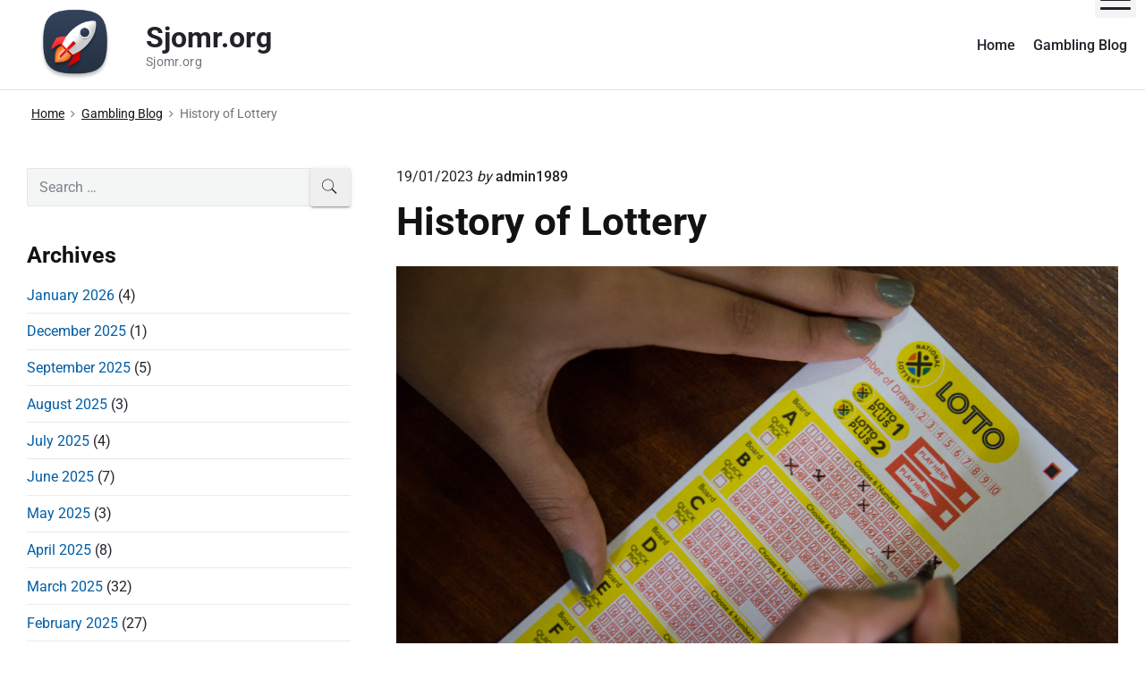

--- FILE ---
content_type: text/html; charset=utf-8
request_url: https://sjomr.org/history-of-lottery/
body_size: 17001
content:
<!DOCTYPE html>
<html lang="en-US" class="no-js" amp="" data-amp-auto-lightbox-disable transformed="self;v=1" i-amphtml-layout="" i-amphtml-no-boilerplate="">

<head><meta charset="UTF-8"><meta name="viewport" content="width=device-width"><link rel="preconnect" href="https://cdn.ampproject.org"><style amp-runtime="" i-amphtml-version="012512221826001">html{overflow-x:hidden!important}html.i-amphtml-fie{height:100%!important;width:100%!important}html:not([amp4ads]),html:not([amp4ads]) body{height:auto!important}html:not([amp4ads]) body{margin:0!important}body{-webkit-text-size-adjust:100%;-moz-text-size-adjust:100%;-ms-text-size-adjust:100%;text-size-adjust:100%}html.i-amphtml-singledoc.i-amphtml-embedded{-ms-touch-action:pan-y pinch-zoom;touch-action:pan-y pinch-zoom}html.i-amphtml-fie>body,html.i-amphtml-singledoc>body{overflow:visible!important}html.i-amphtml-fie:not(.i-amphtml-inabox)>body,html.i-amphtml-singledoc:not(.i-amphtml-inabox)>body{position:relative!important}html.i-amphtml-ios-embed-legacy>body{overflow-x:hidden!important;overflow-y:auto!important;position:absolute!important}html.i-amphtml-ios-embed{overflow-y:auto!important;position:static}#i-amphtml-wrapper{overflow-x:hidden!important;overflow-y:auto!important;position:absolute!important;top:0!important;left:0!important;right:0!important;bottom:0!important;margin:0!important;display:block!important}html.i-amphtml-ios-embed.i-amphtml-ios-overscroll,html.i-amphtml-ios-embed.i-amphtml-ios-overscroll>#i-amphtml-wrapper{-webkit-overflow-scrolling:touch!important}#i-amphtml-wrapper>body{position:relative!important;border-top:1px solid transparent!important}#i-amphtml-wrapper+body{visibility:visible}#i-amphtml-wrapper+body .i-amphtml-lightbox-element,#i-amphtml-wrapper+body[i-amphtml-lightbox]{visibility:hidden}#i-amphtml-wrapper+body[i-amphtml-lightbox] .i-amphtml-lightbox-element{visibility:visible}#i-amphtml-wrapper.i-amphtml-scroll-disabled,.i-amphtml-scroll-disabled{overflow-x:hidden!important;overflow-y:hidden!important}amp-instagram{padding:54px 0px 0px!important;background-color:#fff}amp-iframe iframe{box-sizing:border-box!important}[amp-access][amp-access-hide]{display:none}[subscriptions-dialog],body:not(.i-amphtml-subs-ready) [subscriptions-action],body:not(.i-amphtml-subs-ready) [subscriptions-section]{display:none!important}amp-experiment,amp-live-list>[update]{display:none}amp-list[resizable-children]>.i-amphtml-loading-container.amp-hidden{display:none!important}amp-list [fetch-error],amp-list[load-more] [load-more-button],amp-list[load-more] [load-more-end],amp-list[load-more] [load-more-failed],amp-list[load-more] [load-more-loading]{display:none}amp-list[diffable] div[role=list]{display:block}amp-story-page,amp-story[standalone]{min-height:1px!important;display:block!important;height:100%!important;margin:0!important;padding:0!important;overflow:hidden!important;width:100%!important}amp-story[standalone]{background-color:#000!important;position:relative!important}amp-story-page{background-color:#757575}amp-story .amp-active>div,amp-story .i-amphtml-loader-background{display:none!important}amp-story-page:not(:first-of-type):not([distance]):not([active]){transform:translateY(1000vh)!important}amp-autocomplete{position:relative!important;display:inline-block!important}amp-autocomplete>input,amp-autocomplete>textarea{padding:0.5rem;border:1px solid rgba(0,0,0,.33)}.i-amphtml-autocomplete-results,amp-autocomplete>input,amp-autocomplete>textarea{font-size:1rem;line-height:1.5rem}[amp-fx^=fly-in]{visibility:hidden}amp-script[nodom],amp-script[sandboxed]{position:fixed!important;top:0!important;width:1px!important;height:1px!important;overflow:hidden!important;visibility:hidden}
/*# sourceURL=/css/ampdoc.css*/[hidden]{display:none!important}.i-amphtml-element{display:inline-block}.i-amphtml-blurry-placeholder{transition:opacity 0.3s cubic-bezier(0.0,0.0,0.2,1)!important;pointer-events:none}[layout=nodisplay]:not(.i-amphtml-element){display:none!important}.i-amphtml-layout-fixed,[layout=fixed][width][height]:not(.i-amphtml-layout-fixed){display:inline-block;position:relative}.i-amphtml-layout-responsive,[layout=responsive][width][height]:not(.i-amphtml-layout-responsive),[width][height][heights]:not([layout]):not(.i-amphtml-layout-responsive),[width][height][sizes]:not(img):not([layout]):not(.i-amphtml-layout-responsive){display:block;position:relative}.i-amphtml-layout-intrinsic,[layout=intrinsic][width][height]:not(.i-amphtml-layout-intrinsic){display:inline-block;position:relative;max-width:100%}.i-amphtml-layout-intrinsic .i-amphtml-sizer{max-width:100%}.i-amphtml-intrinsic-sizer{max-width:100%;display:block!important}.i-amphtml-layout-container,.i-amphtml-layout-fixed-height,[layout=container],[layout=fixed-height][height]:not(.i-amphtml-layout-fixed-height){display:block;position:relative}.i-amphtml-layout-fill,.i-amphtml-layout-fill.i-amphtml-notbuilt,[layout=fill]:not(.i-amphtml-layout-fill),body noscript>*{display:block;overflow:hidden!important;position:absolute;top:0;left:0;bottom:0;right:0}body noscript>*{position:absolute!important;width:100%;height:100%;z-index:2}body noscript{display:inline!important}.i-amphtml-layout-flex-item,[layout=flex-item]:not(.i-amphtml-layout-flex-item){display:block;position:relative;-ms-flex:1 1 auto;flex:1 1 auto}.i-amphtml-layout-fluid{position:relative}.i-amphtml-layout-size-defined{overflow:hidden!important}.i-amphtml-layout-awaiting-size{position:absolute!important;top:auto!important;bottom:auto!important}i-amphtml-sizer{display:block!important}@supports (aspect-ratio:1/1){i-amphtml-sizer.i-amphtml-disable-ar{display:none!important}}.i-amphtml-blurry-placeholder,.i-amphtml-fill-content{display:block;height:0;max-height:100%;max-width:100%;min-height:100%;min-width:100%;width:0;margin:auto}.i-amphtml-layout-size-defined .i-amphtml-fill-content{position:absolute;top:0;left:0;bottom:0;right:0}.i-amphtml-replaced-content,.i-amphtml-screen-reader{padding:0!important;border:none!important}.i-amphtml-screen-reader{position:fixed!important;top:0px!important;left:0px!important;width:4px!important;height:4px!important;opacity:0!important;overflow:hidden!important;margin:0!important;display:block!important;visibility:visible!important}.i-amphtml-screen-reader~.i-amphtml-screen-reader{left:8px!important}.i-amphtml-screen-reader~.i-amphtml-screen-reader~.i-amphtml-screen-reader{left:12px!important}.i-amphtml-screen-reader~.i-amphtml-screen-reader~.i-amphtml-screen-reader~.i-amphtml-screen-reader{left:16px!important}.i-amphtml-unresolved{position:relative;overflow:hidden!important}.i-amphtml-select-disabled{-webkit-user-select:none!important;-ms-user-select:none!important;user-select:none!important}.i-amphtml-notbuilt,[layout]:not(.i-amphtml-element),[width][height][heights]:not([layout]):not(.i-amphtml-element),[width][height][sizes]:not(img):not([layout]):not(.i-amphtml-element){position:relative;overflow:hidden!important;color:transparent!important}.i-amphtml-notbuilt:not(.i-amphtml-layout-container)>*,[layout]:not([layout=container]):not(.i-amphtml-element)>*,[width][height][heights]:not([layout]):not(.i-amphtml-element)>*,[width][height][sizes]:not([layout]):not(.i-amphtml-element)>*{display:none}amp-img:not(.i-amphtml-element)[i-amphtml-ssr]>img.i-amphtml-fill-content{display:block}.i-amphtml-notbuilt:not(.i-amphtml-layout-container),[layout]:not([layout=container]):not(.i-amphtml-element),[width][height][heights]:not([layout]):not(.i-amphtml-element),[width][height][sizes]:not(img):not([layout]):not(.i-amphtml-element){color:transparent!important;line-height:0!important}.i-amphtml-ghost{visibility:hidden!important}.i-amphtml-element>[placeholder],[layout]:not(.i-amphtml-element)>[placeholder],[width][height][heights]:not([layout]):not(.i-amphtml-element)>[placeholder],[width][height][sizes]:not([layout]):not(.i-amphtml-element)>[placeholder]{display:block;line-height:normal}.i-amphtml-element>[placeholder].amp-hidden,.i-amphtml-element>[placeholder].hidden{visibility:hidden}.i-amphtml-element:not(.amp-notsupported)>[fallback],.i-amphtml-layout-container>[placeholder].amp-hidden,.i-amphtml-layout-container>[placeholder].hidden{display:none}.i-amphtml-layout-size-defined>[fallback],.i-amphtml-layout-size-defined>[placeholder]{position:absolute!important;top:0!important;left:0!important;right:0!important;bottom:0!important;z-index:1}amp-img[i-amphtml-ssr]:not(.i-amphtml-element)>[placeholder]{z-index:auto}.i-amphtml-notbuilt>[placeholder]{display:block!important}.i-amphtml-hidden-by-media-query{display:none!important}.i-amphtml-element-error{background:red!important;color:#fff!important;position:relative!important}.i-amphtml-element-error:before{content:attr(error-message)}i-amp-scroll-container,i-amphtml-scroll-container{position:absolute;top:0;left:0;right:0;bottom:0;display:block}i-amp-scroll-container.amp-active,i-amphtml-scroll-container.amp-active{overflow:auto;-webkit-overflow-scrolling:touch}.i-amphtml-loading-container{display:block!important;pointer-events:none;z-index:1}.i-amphtml-notbuilt>.i-amphtml-loading-container{display:block!important}.i-amphtml-loading-container.amp-hidden{visibility:hidden}.i-amphtml-element>[overflow]{cursor:pointer;position:relative;z-index:2;visibility:hidden;display:initial;line-height:normal}.i-amphtml-layout-size-defined>[overflow]{position:absolute}.i-amphtml-element>[overflow].amp-visible{visibility:visible}template{display:none!important}.amp-border-box,.amp-border-box *,.amp-border-box :after,.amp-border-box :before{box-sizing:border-box}amp-pixel{display:none!important}amp-analytics,amp-auto-ads,amp-story-auto-ads{position:fixed!important;top:0!important;width:1px!important;height:1px!important;overflow:hidden!important;visibility:hidden}amp-story{visibility:hidden!important}html.i-amphtml-fie>amp-analytics{position:initial!important}[visible-when-invalid]:not(.visible),form [submit-error],form [submit-success],form [submitting]{display:none}amp-accordion{display:block!important}@media (min-width:1px){:where(amp-accordion>section)>:first-child{margin:0;background-color:#efefef;padding-right:20px;border:1px solid #dfdfdf}:where(amp-accordion>section)>:last-child{margin:0}}amp-accordion>section{float:none!important}amp-accordion>section>*{float:none!important;display:block!important;overflow:hidden!important;position:relative!important}amp-accordion,amp-accordion>section{margin:0}amp-accordion:not(.i-amphtml-built)>section>:last-child{display:none!important}amp-accordion:not(.i-amphtml-built)>section[expanded]>:last-child{display:block!important}
/*# sourceURL=/css/ampshared.css*/</style><meta name="robots" content="index, follow, max-image-preview:large, max-snippet:-1, max-video-preview:-1"><meta name="generator" content="Themelia 1.3.1"><meta property="og:locale" content="en_US"><meta property="og:type" content="article"><meta property="og:title" content="History of Lottery - Sjomr.org"><meta property="og:description" content="Lottery is a type of gambling where players select and guess numbers in order to win prizes. Lotteries are legal in the U.S., Canada and other countries. However, the chances of winning are not as high as in other forms of gambling. Despite the popular perception that playing lottery is a safe and easy way…"><meta property="og:url" content="https://sjomr.org/history-of-lottery/"><meta property="og:site_name" content="Sjomr.org"><meta property="article:published_time" content="2023-01-19T15:42:12+00:00"><meta property="article:modified_time" content="2023-01-19T15:42:13+00:00"><meta property="og:image" content="https://i.imgur.com/R3UIL16.jpg"><meta name="author" content="admin1989"><meta name="twitter:card" content="summary_large_image"><meta name="twitter:label1" content="Written by"><meta name="twitter:data1" content="admin1989"><meta name="twitter:label2" content="Est. reading time"><meta name="twitter:data2" content="3 minutes"><meta name="generator" content="WordPress 6.1.9"><meta name="generator" content="AMP Plugin v2.5.3; mode=standard"><meta name="msapplication-TileImage" content="https://sjomr.org/wp-content/uploads/2022/04/rocket-icon.png"><link href="https://fonts.gstatic.com" crossorigin rel="preconnect"><link rel="preload" href="https://sjomr.org/wp-content/themes/themelia/fonts/ionicons.eot?v=3.0.0-alpha.3#iefix" as="font" crossorigin=""><link rel="preload" href="//fonts.gstatic.com/l/font?kit=KFOMCnqEu92Fr1ME7kSn66aGLdTylUAMQXC89YmC2DPNWubEbWmQ&amp;skey=a0a0114a1dcab3ac&amp;v=v50" as="font" crossorigin=""><link rel="preload" href="//fonts.gstatic.com/l/font?kit=KFOMCnqEu92Fr1ME7kSn66aGLdTylUAMQXC89YmC2DPNWub2bWmQ&amp;skey=a0a0114a1dcab3ac&amp;v=v50" as="font" crossorigin=""><link rel="preload" href="//fonts.gstatic.com/l/font?kit=KFOMCnqEu92Fr1ME7kSn66aGLdTylUAMQXC89YmC2DPNWuYjammQ&amp;skey=a0a0114a1dcab3ac&amp;v=v50" as="font" crossorigin=""><link rel="preload" href="https://sjomr.org/wp-includes/fonts/dashicons.eot?99ac726223c749443b642ce33df8b800#iefix" as="font" crossorigin=""><script async="" src="https://cdn.ampproject.org/v0.mjs" type="module" crossorigin="anonymous"></script><script async nomodule src="https://cdn.ampproject.org/v0.js" crossorigin="anonymous"></script><script src="https://cdn.ampproject.org/v0/amp-form-0.1.mjs" async="" custom-element="amp-form" type="module" crossorigin="anonymous"></script><script async nomodule src="https://cdn.ampproject.org/v0/amp-form-0.1.js" crossorigin="anonymous" custom-element="amp-form"></script><link rel="icon" href="https://sjomr.org/wp-content/uploads/2022/04/rocket-icon.png" sizes="32x32"><link rel="icon" href="https://sjomr.org/wp-content/uploads/2022/04/rocket-icon.png" sizes="192x192"><style amp-custom="">amp-img.amp-wp-enforced-sizes{object-fit:contain}amp-img img,amp-img noscript{image-rendering:inherit;object-fit:inherit;object-position:inherit}@font-face{font-family:"Ionicons";src:url("https://sjomr.org/wp-content/themes/themelia/fonts/ionicons.eot?v=3.0.0-alpha.3");src:url("https://sjomr.org/wp-content/themes/themelia/fonts/ionicons.eot?v=3.0.0-alpha.3#iefix") format("embedded-opentype"),url("https://sjomr.org/wp-content/themes/themelia/fonts/ionicons.woff2?v=3.0.0-alpha.3") format("woff2"),url("https://sjomr.org/wp-content/themes/themelia/fonts/ionicons.woff?v=3.0.0-alpha.3") format("woff"),url("https://sjomr.org/wp-content/themes/themelia/fonts/ionicons.ttf?v=3.0.0-alpha.3") format("truetype"),url("https://sjomr.org/wp-content/themes/themelia/fonts/ionicons.svg?v=3.0.0-alpha.3#Ionicons") format("svg");font-weight:normal;font-style:normal}.grid-container:before,.tablet-grid-33:before,.tablet-grid-66:before,.grid-30:before,.grid-70:before,.grid-100:before,.clearfix:before,.grid-container:after,.tablet-grid-33:after,.tablet-grid-66:after,.grid-30:after,.grid-70:after,.grid-100:after,.clearfix:after{content:".";display:block;overflow:hidden;visibility:hidden;font-size:0;line-height:0;width:0;height:0}.grid-container:after,.tablet-grid-33:after,.tablet-grid-66:after,.grid-30:after,.grid-70:after,.grid-100:after,.clearfix:after{clear:both}.grid-container{margin-left:auto;margin-right:auto;max-width:1340px;padding-left:10px;padding-right:10px}.tablet-grid-33,.tablet-grid-66,.grid-30,.grid-70,.grid-100{padding-left:10px;padding-right:10px}.grid-parent:not(#_#_#_#_#_#_#_){padding-left:0;padding-right:0}@media (min-width:900px) and (max-width:1300px){.tablet-push-33,.tablet-pull-66{position:relative}.tablet-grid-33{float:left;width:33.33333%}.tablet-push-33{left:33.33333%}.tablet-grid-66{float:left;width:66.66667%}.tablet-pull-66{left:-66.66667%}}@media (min-width:1300px){.grid-container{padding-left:15px;padding-right:15px}.tablet-grid-33,.tablet-grid-66,.grid-30,.grid-70,.grid-100{padding-left:15px;padding-right:15px}.push-30,.pull-70{position:relative}.grid-30{float:left;width:30%}.push-30{left:30%}.grid-70{float:left;width:70%}.pull-70{left:-70%}.grid-100{clear:both;width:100%}}*,::after,::before{box-sizing:border-box}::after,::before{text-decoration:inherit;vertical-align:inherit}html{cursor:default;line-height:1.5;-moz-tab-size:4;tab-size:4;-webkit-tap-highlight-color:transparent;-ms-text-size-adjust:100%;-webkit-text-size-adjust:100%;word-break:break-word}body{margin:0}h1{font-size:2em;margin:.67em 0}ul ul{margin:0}main{display:block}nav ul{list-style:none;padding:0}a{background-color:transparent}amp-img{vertical-align:middle}amp-img{border-style:none}table{border-collapse:collapse}button,input{margin:0}button{overflow:visible;text-transform:none}[type=button],[type=reset],[type=submit],button{-webkit-appearance:button}input{overflow:visible}[type=checkbox],[type=radio]{padding:0}[type=search]{-webkit-appearance:textfield;outline-offset:-2px}::-webkit-inner-spin-button,::-webkit-outer-spin-button{height:auto}::-webkit-input-placeholder{color:inherit;opacity:.54}::-webkit-search-decoration{-webkit-appearance:none}::-webkit-file-upload-button{-webkit-appearance:button;font:inherit}::-moz-focus-inner{border-style:none;padding:0}:-moz-focusring{outline:1px dotted ButtonText}:-moz-ui-invalid{box-shadow:none}a,button,input,label{-ms-touch-action:manipulation;touch-action:manipulation}[hidden]{display:none}[aria-controls]{cursor:pointer}[disabled]{cursor:not-allowed}[aria-hidden=false][hidden]{display:initial}[aria-hidden=false][hidden]:not(:focus){clip:rect(0,0,0,0);position:absolute}html{font-size:100%}div:focus,main:focus,nav:focus{outline:0}body{font-family:Roboto,Oxygen-Sans,-apple-system,BlinkMacSystemFont,"Segoe UI",Ubuntu,Cantarell,"Helvetica Neue",sans-serif;font-size:1em;font-weight:400;line-height:1.579;overflow-y:scroll;overflow-x:hidden}body,button,input{color:#22222a}a,a:visited{color:#005ea5;cursor:pointer}a:active,a:hover{color:#2e3191}h1,h2,h3{font-family:Roboto,Oxygen-Sans,-apple-system,BlinkMacSystemFont,"Segoe UI",Ubuntu,Cantarell,"Helvetica Neue",sans-serif;font-weight:700}.site-title-wrap{text-decoration:none}.site-title{color:#22222a;font-family:inherit;font-size:1.75em;font-weight:600;line-height:1.2;margin:0}.site-description{color:#6f767a;font-size:.824em;font-weight:400;line-height:1.2;letter-spacing:.025em;margin:0}p{margin:0 0 1.3em}h1{margin-top:0}h1,h2,h3{line-height:1.2;margin:.75em 0 1.5em}h1{font-size:1.602em}h2{font-size:1.424em}h3{font-size:1.266em}.small{font-size:.889em}.breadcrumbs{font-size:.79em}@media (min-width:600px) and (max-width:1199px){body{font-size:1.125em}.site-title{font-size:1.75em}.site-description{font-size:.824em}h1{font-size:2.074em}h2{font-size:1.728em}h3{font-size:1.44em}.small{font-size:.833em}.breadcrumbs{font-size:.75em}}@media (min-width:1200px) and (max-width:1799px){body{font-size:1.125em}.site-title{font-size:1.789em}.site-description{font-size:.789em}h1{font-size:2.441em}h2{font-size:1.953em}h3{font-size:1.563em}.small{font-size:.889em}.breadcrumbs{font-size:.75em}}@media (min-width:1800px){body{font-size:1.188em}.site-title{font-size:1.789em}.site-description{font-size:.789em}h1{font-size:3.157em}h2{font-size:2.369em}h3{font-size:1.777em}.small{font-size:.889em}.breadcrumbs{font-size:.833em}}.site-header{background-color:#fff;position:relative}.access-inner{position:relative;float:left;width:100%;display:-webkit-box;display:-ms-flexbox;display:flex;-webkit-box-orient:vertical;-webkit-box-direction:normal;-ms-flex-direction:column;flex-direction:column}.menu-primary{padding-top:0;width:100%}.access-inner:after{content:"";display:block;height:7px;width:100%;position:absolute;bottom:-7px;left:0;background-color:transparent;z-index:2}.site-header:after{content:"";height:1px;width:100%;position:relative;display:block;bottom:0;background-color:rgba(39,55,64,.14);z-index:1}.menu-primary-items>li>ul{text-transform:none}.site-header{position:relative;width:100%;z-index:50}.site-title-wrap{display:-webkit-box;display:-ms-flexbox;display:flex;-webkit-box-orient:horizontal;-webkit-box-direction:normal;-ms-flex-direction:row;flex-direction:row;margin-right:auto}.flex-center{display:-webkit-box;display:-ms-flexbox;display:flex;-webkit-box-pack:center;-ms-flex-pack:center;justify-content:center;-webkit-box-orient:vertical;-webkit-box-direction:normal;-ms-flex-direction:column;flex-direction:column}.titles-wrap{position:relative;display:inline-block;padding-top:15px;padding-bottom:15px}.header-inline-title-menu .site-title-wrap{padding-right:55px}.header-inline .branding-item-wrap{min-height:80px}.logo-image{display:inline-block;vertical-align:middle;max-height:80px;width:auto}.logo-wrap{margin-right:15px;padding-top:10px;padding-bottom:10px}.sm{position:relative;z-index:9999}.sm,.sm li,.sm ul{display:block;list-style:none;margin:0;padding:0;line-height:normal;direction:ltr;text-align:left;-webkit-tap-highlight-color:transparent}.sm>li>h1,.sm>li>h2,.sm>li>h3{margin:0;padding:0}.sm ul{display:none}.sm a,.sm li{position:relative}.sm a{display:block}.sm:after{content:" ";display:block;height:0;clear:both;visibility:hidden;overflow:hidden;font-family:serif;font-size:0;line-height:0}.sm-simple{background:0 0;font-size:16px}.sm-simple{font-size:1em;font-weight:500;line-height:1.4}.sm-simple a,.sm-simple a:visited{color:#22222a;color:rgba(34,34,42,1);text-decoration:none;width:100%}.sm-simple a:active,.sm-simple a:hover{color:#000}.sm-simple a{-webkit-transition:color .1s ease-out;transition:color .1s ease-out}.sm-simple a:hover{-webkit-transition:color .2s ease-out;transition:color .2s ease-out}.sm-simple ul a{font-weight:400;letter-spacing:normal;text-transform:none}.sm-simple>li{position:relative}.menu-primary .main-menu-btn{position:absolute;display:block;width:46px;height:40px;right:0;top:0;margin-top:-20px;background:0 0;box-shadow:none;background-color:rgba(128,128,128,.085)}.hamburger{background-color:transparent;border:0;color:inherit;cursor:pointer;display:inline-block;font:inherit;margin:0;overflow:visible;padding:8px 6px;text-transform:none;transition-property:opacity,-webkit-filter;transition-property:opacity,filter;transition-property:opacity,filter,-webkit-filter;transition-duration:.15s;transition-timing-function:linear}.hamburger.is-not-active:focus{outline:1px dotted #222}.hamburger-box{display:inline-block;position:relative;height:24px;width:100%}.hamburger-inner{display:block;margin-top:-2px;top:50%}.hamburger-inner,.hamburger-inner::after,.hamburger-inner::before{background-color:#000;border-radius:4px;height:3px;width:100%;position:absolute;transition-property:-webkit-transform;transition-property:transform;transition-property:transform,-webkit-transform;transition-duration:.15s;transition-timing-function:ease}.hamburger-inner::after,.hamburger-inner::before{content:"";display:block}.hamburger-inner::before{top:-10px}.hamburger-inner::after{bottom:-10px}.hamburger--spin .hamburger-inner{transition-duration:.3s;transition-timing-function:cubic-bezier(.55,.055,.675,.19)}.hamburger--spin .hamburger-inner::before{transition:top .1s .34s ease-in,opacity .1s ease-in}.hamburger--spin .hamburger-inner::after{transition:bottom .1s .34s ease-in,-webkit-transform .3s cubic-bezier(.55,.055,.675,.19);transition:bottom .1s .34s ease-in,transform .3s cubic-bezier(.55,.055,.675,.19);transition:bottom .1s .34s ease-in,transform .3s cubic-bezier(.55,.055,.675,.19),-webkit-transform .3s cubic-bezier(.55,.055,.675,.19)}.menu-primary-items{position:absolute;top:-99999px}.menu-primary-items[aria-expanded=false]{display:none}.menu-primary-items[aria-expanded=true]{display:block}.no-js .menu-primary-items{position:relative;top:0}.site-footer .widget{clear:both;margin-top:0;margin-left:0;margin-right:0;margin-bottom:1.3em;width:100%}.site-footer .widget-title{margin-bottom:.2em;padding-bottom:.2em;font-size:1.25em}@media (min-width:900px){.site-footer .sidebar-colophon-right{text-align:right}.site-footer .widget{margin-bottom:1.5em}.site-footer .widget-title{font-size:1.3em}}.breadcrumb-trail{color:#6d7377;padding-left:10px;padding-right:10px;padding-top:1rem}.breadcrumb-trail ul{list-style:none;margin:0;padding:0}.breadcrumb-trail ul li{display:inline-block}.breadcrumb-trail .trail-end{color:inherit}.breadcrumb-trail li:after{font-family:Ionicons;content:"";margin:0 7px 0;font-weight:400;font-size:12px;opacity:.95}.breadcrumb-trail li.trail-end:after,.breadcrumb-trail li:last-child:after{content:"";margin:0}.breadcrumb-trail a,.breadcrumb-trail a:hover{color:#22222a;display:inline-block}.breadcrumb-trail a:active,.breadcrumb-trail a:focus,.breadcrumb-trail a:hover,.breadcrumb-trail a:visited{color:#22222a;opacity:1}@media (min-width:1200px){.breadcrumb-trail{padding-left:15px;padding-right:15px}}.search-submit:before{-webkit-font-smoothing:antialiased;-moz-osx-font-smoothing:grayscale;display:inline-block;font-family:Ionicons;font-style:normal;font-weight:400;font-variant:normal;speak:none;text-transform:none;text-rendering:auto}form,table,ul{margin:0 0 1.5rem}p:blank:not(#_#_#_#_#_#_#_#_),p:empty:not(#_#_#_#_#_#_#_#_){line-height:0;margin:0;padding:0}[dir=ltr]{direction:ltr;unicode-bidi:embed}time[title]{cursor:help}ul{margin:0 0 3rem 1.5rem;padding:0}ul ul{margin-bottom:0;margin-left:1.25rem}table{border-collapse:collapse;border-spacing:0;empty-cells:show;margin-bottom:1.5rem;max-width:100%;width:100%}td,th{border-bottom:1px solid rgba(104,62,62,.1);font-size:94%;padding:15px;padding-bottom:14px;text-align:left}td:not(#_#_#_#_#_#_#_#_),th:not(#_#_#_#_#_#_#_#_){float:none}thead td,thead th{border-bottom:2px solid rgba(0,0,0,.1)}table caption{font-size:11px;font-weight:700;padding:0;text-transform:uppercase}td:first-child,th:first-child{padding-left:0}td:last-child,th:last-child{padding-right:0}input[type=email],input[type=number],input[type=password],input[type=search],input[type=tel],input[type=text],input[type=url]{background:rgba(39,55,64,.05);border:1px solid rgba(39,55,64,.08);border-radius:2px;font-family:inherit;font-size:1rem;line-height:normal;margin-bottom:0;outline:0;padding:.686em .8em .686em}input[type=number]{padding-left:5px;padding-right:5px}input:hover[type=email],input:hover[type=number],input:hover[type=password],input:hover[type=search],input:hover[type=tel],input:hover[type=text],input:hover[type=url]{background:rgba(39,55,64,.075);border:1px solid rgba(39,55,64,.1)}input:focus[type=email],input:focus[type=number],input:focus[type=password],input:focus[type=search],input:focus[type=tel],input:focus[type=text],input:focus[type=url]{background:rgba(39,55,64,.045);border:1px solid rgba(39,55,64,.3)}input[type=email][disabled],input[type=number][disabled],input[type=password][disabled],input[type=search][disabled],input[type=tel][disabled],input[type=text][disabled],input[type=url][disabled]{cursor:default;opacity:.55;resize:none}input[type=email],input[type=number],input[type=password],input[type=search],input[type=tel],input[type=text],input[type=url]{-webkit-appearance:none;width:400px;max-width:100%}button,input[type=button],input[type=reset],input[type=submit],label{cursor:pointer}input::-webkit-input-placeholder{color:#1e2833;opacity:.55}input::-moz-placeholder{color:#1e2833;opacity:.55}input:-ms-input-placeholder{color:#1e2833;opacity:.55}input:placeholder{color:#1e2833;opacity:.55}input:focus::-webkit-input-placeholder{opacity:.3}input:focus::-moz-placeholder{opacity:.3}input:focus:-ms-input-placeholder{opacity:.3}input:focus:placeholder{opacity:.3}#content input[type=submit],button,input[type=submit]{-webkit-appearance:none;border:0;border-radius:3px;box-shadow:0 2px 2px 0 rgba(0,0,0,.14),0 3px 1px -2px rgba(0,0,0,.2),0 1px 5px 0 rgba(0,0,0,.12);color:#fff;cursor:pointer;display:inline-block;font-family:inherit;font-size:15px;font-weight:500;letter-spacing:.0892857143em;line-height:normal;margin:0;outline:0;padding:.825em 1.25em .825em;text-align:center;text-decoration:none;text-transform:uppercase;overflow:hidden;will-change:box-shadow;transition:box-shadow .2s cubic-bezier(.4,0,1,1),background-color .2s cubic-bezier(.4,0,.2,1),color .2s cubic-bezier(.4,0,.2,1);vertical-align:middle;white-space:nowrap}#content input[type=submit]{min-width:145px}input[type=submit]{background-color:#00823b}#content input[type=submit]:hover,button:hover,input[type=submit]:hover{box-shadow:0 0 0 150px rgba(255,255,255,.05) inset,0 2px 3px 0 rgba(0,0,0,.14),0 1px 5px 0 rgba(0,0,0,.12),0 2px 4px -1px rgba(0,0,0,.2);color:#fff;text-decoration:none}#content input[type=submit]:focus,button:focus,input[type=submit]:focus{box-shadow:0 0 0 150px rgba(255,255,255,.075) inset,0 0 8px rgba(0,0,0,.18),0 8px 16px rgba(0,0,0,.36);color:#fff;outline:0}#content input[type=submit]:active,button:active,input[type=submit]:active{box-shadow:0 0 0 150px rgba(255,255,255,.2) inset,0 4px 5px 0 rgba(0,0,0,.14),0 1px 10px 0 rgba(0,0,0,.12),0 2px 4px -1px rgba(0,0,0,.2);color:#fff;outline:0}button::-moz-focus-inner{border:0;padding:0}button[disabled]{cursor:default;opacity:.4}button[disabled]:not(#_#_#_#_#_#_#_#_){box-shadow:none}button[disabled]:focus,button[disabled]:hover{opacity:.3}amp-img{height:auto;max-width:100%}#content{margin-bottom:1.5rem;margin-top:1.6rem;padding-top:1.5rem}@media (min-width:900px){#content{margin-bottom:2.5rem}#sidebar-primary{margin-top:1.6rem;padding-top:1.5rem}}@media (min-width:600px) and (max-width:900px){.grid-container:not(#_#_#_#_#_#_#_){max-width:95%}.sidebar-primary .widget{max-width:600px;margin-left:auto;margin-right:auto}}@media (min-width:900px) and (max-width:1299px){.grid-container:not(#_#_#_#_#_#_#_){max-width:95%}.layout-2c-r .sidebar-inner{padding-right:8%}}@media (min-width:1300px){.layout-2c-r .sidebar-inner{padding-right:10%}}.entry-title{margin-top:0;margin-bottom:.55em}.singular .entry-title{margin-top:0;margin-bottom:.55em}.entry-title a{color:#121212;text-decoration:none}.entry-title a:hover{color:#333}.entry-byline{line-height:1.3;margin-bottom:.875em}.entry-byline .entry-published{font-weight:400}.entry-byline a,.entry-byline a:visited{color:inherit;font-weight:500;text-decoration:none}.entry-byline a:hover{color:inherit;text-decoration:underline}.entry-byline .post-by{font-style:italic;font-weight:300}.comments-link.zero-comments.cl-zero-hide{display:none}.entry-footer{clear:both;padding-bottom:1.5rem;width:100%}.entry-terms{margin-top:.5rem;display:inline-block;font-weight:600}.entry-terms a,.entry-terms span{font-weight:400}.post-navigation{clear:both;padding-top:.5rem}.post-navigation .nav-links{border-top:solid 1px #c7d6e4;border-top:solid 4px rgba(39,55,64,.2);margin-top:.5rem;padding-top:2.1rem}.post-navigation .nav-links a{display:block;text-decoration:none}.post-navigation .nav-links a .meta-nav{clear:both;display:block;font-size:1.2em;line-height:2}.post-navigation .nav-links a .post-title{display:block;font-size:.889em;line-height:1.3;text-decoration:underline}.post-navigation .nav-next,.post-navigation .nav-previous{width:100%;padding-bottom:10px}@media (min-width:600px){.post-navigation .nav-next,.post-navigation .nav-previous{width:50%;padding-bottom:0}}.post-navigation .nav-previous{float:left;text-align:left;padding-left:30px}.post-navigation .nav-next{float:right;text-align:right;padding-right:30px}.post-navigation .nav-next .meta-nav,.post-navigation .nav-previous .meta-nav{position:relative}.post-navigation .nav-next .meta-nav:after,.post-navigation .nav-previous .meta-nav:before{font-family:Ionicons;font-size:1.75em;line-height:.5;margin-top:-10px;opacity:.8;position:absolute;top:50%;vertical-align:middle}.post-navigation .nav-previous .meta-nav:before{content:"";left:-30px}.post-navigation .nav-next .meta-nav:after{content:"";right:-30px}.sidebar ul{list-style:none;margin:0;padding:0}.sidebar-primary li{line-height:normal;margin-bottom:.65em;padding-bottom:.65em}.sidebar ul ul{margin-left:1.5rem;margin-bottom:0}.widget_search .search-form{width:100%;position:relative}.widget_search .search-field{padding-right:45px;position:relative;width:100%}.widget_search .search-submit,.widget_search .search-submit:hover{color:#222;height:100%;line-height:normal;overflow:hidden;padding:0;position:absolute;right:0;top:0;width:45px;min-width:45px}.widget_search .search-submit:not(#_#_#_#_#_#_#_),.widget_search .search-submit:hover:not(#_#_#_#_#_#_#_){background:0 0;border:none;box-shadow:none}.widget_search .search-submit:after{content:"";font-family:Ionicons;font-size:22px;float:right;width:45px;margin:0;padding:0}.widget_search .search-submit:focus:after,.widget_search .search-submit:hover:after{font-size:24px}.widget_search .search-submit:hover{background-color:rgba(39,55,64,.06)}.widget_search .search-submit:focus{background-color:rgba(39,55,64,.08);outline:1px dotted rgba(39,55,64,.8)}@media (max-width:899px){.site-footer-inner{text-align:center}.site-footer-01,.site-footer-02{display:-webkit-box;display:-ms-flexbox;display:flex;-webkit-box-orient:vertical;-webkit-box-direction:normal;-ms-flex-direction:column;flex-direction:column;-ms-flex-wrap:wrap;flex-wrap:wrap;-webkit-box-align:center;-ms-flex-align:center;align-items:center}.site-footer-02{margin-top:10px;margin-bottom:10px}}.site-footer{border-top:solid 1px rgba(39,55,64,.09);font-size:.889em;line-height:1.45}.site-footer-inner{padding-top:1.5rem}@media (min-width:1300px){.site-footer-01,.site-footer-02{padding-left:15px;padding-right:15px}}@media (min-width:900px){.site-footer-inner{display:flex;-ms-flex-wrap:wrap;flex-wrap:wrap;-webkit-box-orient:horizontal;-webkit-box-direction:normal;-ms-flex-direction:row;flex-direction:row;-webkit-box-align:start;-ms-flex-align:start;align-items:flex-start}.site-footer-01,.site-footer-02{padding-left:10px;padding-right:10px}.site-footer-01{order:2;margin-left:auto;max-width:30%}.site-footer-02{order:1;margin-right:auto;max-width:70%}}.widget p{margin-bottom:1rem}.sidebar-primary .widget{width:100%;margin-bottom:2.5rem;vertical-align:top}.widget-title{margin-top:0;margin-bottom:.4em;padding-bottom:.4em}h2.widget-title{font-size:1.777em}.calendar_wrap td,.calendar_wrap th{font-size:.889em;border-bottom:1px solid rgba(0,0,0,.04);padding:0;line-height:2.5923076923;text-align:center;vertical-align:middle}.calendar_wrap table caption{text-transform:uppercase;padding:0 0 10px;font-size:.889em;font-weight:700}.calendar_wrap tbody td a{display:block;font-weight:600;background-color:rgba(0,0,0,.04)}.sidebar-primary{font-size:.889em}.sidebar a{text-decoration:none}.sidebar a:hover{text-decoration:underline}.sidebar-primary li{border-bottom:solid 1px rgba(39,55,64,.09)}.sidebar-primary li:last-child:not(#_#_#_#_#_#_#_#_){border-bottom:none}.sidebar-primary ul ul li{margin-bottom:0;padding-bottom:0}.sidebar-primary ul ul li:not(#_#_#_#_#_#_#_#_){border-bottom:none}.sidebar-primary ul ul li a{display:block;margin-top:.36em;padding-top:.36em}.sidebar-primary ul ul li a:not(#_#_#_#_#_#_#_#_){border-bottom:none}.screen-reader-text{border:0;clip:rect(0 0 0 0);height:1px;margin:-1px;overflow:hidden;padding:0;position:absolute;width:1px}.screen-reader-text.focusable:active,.screen-reader-text.focusable:focus{display:block;height:auto;left:5px;top:5px;width:auto;z-index:100000}.screen-reader-text.focusable:active:not(#_#_#_#_#_#_#_),.screen-reader-text.focusable:focus:not(#_#_#_#_#_#_#_){clip:auto}.skip-link.focusable:focus{position:absolute;left:5px;top:7px;background:#f7f7f7;color:#151515;outline:3px solid #ffbf47;font-size:16px;font-weight:600;padding:15px 30px;box-shadow:0 0 2px 2px rgba(0,0,0,.6)}.relative{position:relative}.clearfix:after,.clearfix:before{content:" ";display:table}.clearfix:after{clear:both}.clearfix:after{display:block;visibility:hidden;clear:both;height:0;font-size:0;content:" "}.clearfix{zoom:1}@media print{*:not(#_#_#_#_#_#_),:after:not(#_#_#_#_#_#_#_#_),:before:not(#_#_#_#_#_#_#_#_),:first-letter:not(#_#_#_#_#_#_#_#_),:first-line:not(#_#_#_#_#_#_#_#_){background:0 0;box-shadow:none;color:#000;text-shadow:none}.entry a,.entry a:visited{text-decoration:underline}.entry-content a[href]:after{content:" (" attr(href) ")"}.entry-content a[href^="#"]:after,.entry-content a[href^="javascript:"]:after{content:""}thead{display:table-header-group}amp-img,tr{page-break-inside:avoid}amp-img:not(#_#_#_#_#_#_#_#_){max-width:100%}h2,h3,p{orphans:3;widows:3}h2,h3{page-break-after:avoid}body .site-title-wrap:not(#_#_#_#_#_#_#_#_){position:relative;height:auto}body .titles-wrap:not(#_#_#_#_#_#_#_#_){-webkit-transform:none;-moz-transform:none;-ms-transform:none;-o-transform:none;transform:none;position:relative;top:0;display:block}#main:not(#_#_#_#_#_#_#_){padding-top:0}#content:not(#_#_#_#_#_#_#_){width:100%}#sidebar-primary:not(#_#_#_#_#_#_#_),.breadcrumb-trail:not(#_#_#_#_#_#_#_),.menu-primary:not(#_#_#_#_#_#_#_),.post-navigation:not(#_#_#_#_#_#_#_){display:none}}body{font-size:1em}@media (min-width: 600px) and (max-width: 1199px){body{font-size:1.063em}}@media (min-width: 1200px) and (max-width: 1799px){body{font-size:1.125em}}@media (min-width: 1800px){body{font-size:1.188em}}h1{font-size:1.602em}h2{font-size:1.424em}h3{font-size:1.266em}.small{font-size:.889em}@media (min-width: 600px)  and (max-width: 1199px){h1{font-size:2.074em}h2{font-size:1.728em}h3{font-size:1.44em}.small{font-size:.833em}}@media (min-width: 1200px) and (max-width: 1799px){h1{font-size:2.441em}h2{font-size:1.953em}h3{font-size:1.563em}.small{font-size:.889em}}@media (min-width: 1800px){h1{font-size:3.157em}h2{font-size:2.369em}h3{font-size:1.777em}.small{font-size:.889em}}.grid-container{max-width:1340px}@media (min-width:1200px){.sm-simple>.menu-item{padding:0 10px}.sm-simple>li>a:before{content:"";display:block;height:3px;left:0;right:0;bottom:0;position:absolute;transition:transform .3s ease;transform:scaleX(0)}.sm-simple>li>a:hover:before{background:#b10e1e;transform:scaleX(1)}.no-js .sm ul ul{min-width:12em}.no-js .sm ul ul:not(#_#_#_#_#_#_#_#_){left:100%;top:0}.site-title-wrap{float:left;position:relative}.menu-primary{align-items:center;display:-webkit-box;display:-ms-flexbox;display:flex;-webkit-box-orient:vertical;-webkit-box-direction:normal;-ms-flex-direction:column;flex-direction:column;-webkit-box-pack:center;-ms-flex-pack:center;justify-content:center;margin-left:auto}.site-header .menu-items{float:left}.sm-simple ul{position:absolute;width:12em}.sm-simple li{float:left}.sm-simple ul li{float:none}.sm-simple a{white-space:nowrap}.sm-simple ul a{white-space:normal}.sm-simple a{padding-top:.5em;padding-bottom:.5em;width:auto}.sm-simple ul li a{padding:.85em}.sm-simple>li:first-child{border-left:0}.sm-simple ul{border:1px solid rgba(39,55,64,.09);-webkit-box-shadow:0 1px 1px rgba(0,0,0,.01);-moz-box-shadow:0 1px 1px rgba(0,0,0,.01);box-shadow:0 1px 1px rgba(0,0,0,.01);background:#fff}.sm-simple ul>li:first-child{border-top:0}.access-inner{-webkit-box-orient:horizontal;-webkit-box-direction:normal;-ms-flex-direction:row;flex-direction:row;-webkit-box-pack:justify;-ms-flex-pack:justify;justify-content:space-between}.menu-primary{width:auto}.header-inline-title-menu .site-access li:last-child{padding-right:0}.main-menu-btn:not(#_#_#_#_#_#_#_){display:none}.menu-primary-items{position:relative;top:0}.menu-primary-items[aria-expanded=false]{display:block}}@media only screen and (max-width:1199px){.sm-simple li a{border-top:1px solid rgba(39,55,64,.09)}.sm-simple li a{padding-top:15px;padding-bottom:15px}.sm-simple li li{margin-left:0}.sm-simple li li a{padding-left:15px;padding-right:5px;padding-top:15px;padding-bottom:15px}}input[type="submit"]{background:#00823b}:where(.wp-block-button__link){box-shadow:none;text-decoration:none;border-radius:9999px;padding:calc(.667em + 2px) calc(1.333em + 2px)}:where(.wp-block-columns.has-background){padding:1.25em 2.375em}:where(.wp-block-post-comments input[type=submit]){border:none}:where(.wp-block-file__button){border-radius:2em;padding:.5em 1em}:where(.wp-block-file__button):is(a):active,:where(.wp-block-file__button):is(a):focus,:where(.wp-block-file__button):is(a):hover,:where(.wp-block-file__button):is(a):visited{box-shadow:none;color:#fff;opacity:.85;text-decoration:none}ul{box-sizing:border-box}:where(.wp-block-navigation.has-background .wp-block-navigation-item a:not(.wp-element-button)),:where(.wp-block-navigation.has-background .wp-block-navigation-submenu a:not(.wp-element-button)),:where(.wp-block-navigation .wp-block-navigation__submenu-container .wp-block-navigation-item a:not(.wp-element-button)),:where(.wp-block-navigation .wp-block-navigation__submenu-container .wp-block-navigation-submenu a:not(.wp-element-button)){padding:.5em 1em}@keyframes overlay-menu__fade-in-animation{0%{opacity:0;transform:translateY(.5em)}to{opacity:1;transform:translateY(0)}}:where(p.has-text-color:not(.has-link-color)) a{color:inherit}:where(.wp-block-search__button){border:1px solid #ccc;padding:.375em .625em}:where(.wp-block-search__button-inside .wp-block-search__inside-wrapper){padding:4px;border:1px solid #949494}:where(.wp-block-search__button-inside .wp-block-search__inside-wrapper) :where(.wp-block-search__button){padding:.125em .5em}:root{--wp--preset--font-size--normal:16px;--wp--preset--font-size--huge:42px}.screen-reader-text{border:0;clip:rect(1px,1px,1px,1px);-webkit-clip-path:inset(50%);clip-path:inset(50%);height:1px;margin:-1px;overflow:hidden;padding:0;position:absolute;width:1px}.screen-reader-text:not(#_#_#_#_#_#_#_){word-wrap:normal}.screen-reader-text:focus{background-color:#ddd;-webkit-clip-path:none;clip-path:none;color:#444;display:block;font-size:1em;height:auto;left:5px;line-height:normal;padding:15px 23px 14px;text-decoration:none;top:5px;width:auto;z-index:100000}.screen-reader-text:focus:not(#_#_#_#_#_#_#_){clip:auto}html :where(.has-border-color){border-style:solid}html :where([data-amp-original-style*=border-top-color]){border-top-style:solid}html :where([data-amp-original-style*=border-right-color]){border-right-style:solid}html :where([data-amp-original-style*=border-bottom-color]){border-bottom-style:solid}html :where([data-amp-original-style*=border-left-color]){border-left-style:solid}html :where([data-amp-original-style*=border-width]){border-style:solid}html :where([data-amp-original-style*=border-top-width]){border-top-style:solid}html :where([data-amp-original-style*=border-right-width]){border-right-style:solid}html :where([data-amp-original-style*=border-bottom-width]){border-bottom-style:solid}html :where([data-amp-original-style*=border-left-width]){border-left-style:solid}html :where(amp-img[class*=wp-image-]),html :where(amp-anim[class*=wp-image-]){height:auto;max-width:100%}body{--wp--preset--color--black:#000;--wp--preset--color--cyan-bluish-gray:#abb8c3;--wp--preset--color--white:#fff;--wp--preset--color--pale-pink:#f78da7;--wp--preset--color--vivid-red:#cf2e2e;--wp--preset--color--luminous-vivid-orange:#ff6900;--wp--preset--color--luminous-vivid-amber:#fcb900;--wp--preset--color--light-green-cyan:#7bdcb5;--wp--preset--color--vivid-green-cyan:#00d084;--wp--preset--color--pale-cyan-blue:#8ed1fc;--wp--preset--color--vivid-cyan-blue:#0693e3;--wp--preset--color--vivid-purple:#9b51e0;--wp--preset--gradient--vivid-cyan-blue-to-vivid-purple:linear-gradient(135deg,rgba(6,147,227,1) 0%,#9b51e0 100%);--wp--preset--gradient--light-green-cyan-to-vivid-green-cyan:linear-gradient(135deg,#7adcb4 0%,#00d082 100%);--wp--preset--gradient--luminous-vivid-amber-to-luminous-vivid-orange:linear-gradient(135deg,rgba(252,185,0,1) 0%,rgba(255,105,0,1) 100%);--wp--preset--gradient--luminous-vivid-orange-to-vivid-red:linear-gradient(135deg,rgba(255,105,0,1) 0%,#cf2e2e 100%);--wp--preset--gradient--very-light-gray-to-cyan-bluish-gray:linear-gradient(135deg,#eee 0%,#a9b8c3 100%);--wp--preset--gradient--cool-to-warm-spectrum:linear-gradient(135deg,#4aeadc 0%,#9778d1 20%,#cf2aba 40%,#ee2c82 60%,#fb6962 80%,#fef84c 100%);--wp--preset--gradient--blush-light-purple:linear-gradient(135deg,#ffceec 0%,#9896f0 100%);--wp--preset--gradient--blush-bordeaux:linear-gradient(135deg,#fecda5 0%,#fe2d2d 50%,#6b003e 100%);--wp--preset--gradient--luminous-dusk:linear-gradient(135deg,#ffcb70 0%,#c751c0 50%,#4158d0 100%);--wp--preset--gradient--pale-ocean:linear-gradient(135deg,#fff5cb 0%,#b6e3d4 50%,#33a7b5 100%);--wp--preset--gradient--electric-grass:linear-gradient(135deg,#caf880 0%,#71ce7e 100%);--wp--preset--gradient--midnight:linear-gradient(135deg,#020381 0%,#2874fc 100%);--wp--preset--duotone--dark-grayscale:url("#wp-duotone-dark-grayscale");--wp--preset--duotone--grayscale:url("#wp-duotone-grayscale");--wp--preset--duotone--purple-yellow:url("#wp-duotone-purple-yellow");--wp--preset--duotone--blue-red:url("#wp-duotone-blue-red");--wp--preset--duotone--midnight:url("#wp-duotone-midnight");--wp--preset--duotone--magenta-yellow:url("#wp-duotone-magenta-yellow");--wp--preset--duotone--purple-green:url("#wp-duotone-purple-green");--wp--preset--duotone--blue-orange:url("#wp-duotone-blue-orange");--wp--preset--font-size--small:13px;--wp--preset--font-size--medium:20px;--wp--preset--font-size--large:36px;--wp--preset--font-size--x-large:42px;--wp--preset--spacing--20:.44rem;--wp--preset--spacing--30:.67rem;--wp--preset--spacing--40:1rem;--wp--preset--spacing--50:1.5rem;--wp--preset--spacing--60:2.25rem;--wp--preset--spacing--70:3.38rem;--wp--preset--spacing--80:5.06rem}:where(.is-layout-flex){gap:.5em}:where(.wp-block-columns.is-layout-flex){gap:2em}:where(.wp-block-columns.is-layout-flex){gap:2em}@font-face{font-family:dashicons;src:url("https://sjomr.org/wp-includes/fonts/dashicons.eot?99ac726223c749443b642ce33df8b800");src:url("https://sjomr.org/wp-includes/fonts/dashicons.eot?99ac726223c749443b642ce33df8b800#iefix") format("embedded-opentype"),url("https://sjomr.org/wp-includes/fonts/dashicons.woff") format("woff"),url("https://sjomr.org/wp-includes/fonts/dashicons.ttf?99ac726223c749443b642ce33df8b800") format("truetype");font-weight:400;font-style:normal}html{--wp-admin--admin-bar--height:32px;scroll-padding-top:var(--wp-admin--admin-bar--height)}@media screen and (max-width:782px){html{--wp-admin--admin-bar--height:46px}}body.custom-background{background:#fff}.site-header{background-color:#fff}.site-header:after{background-color:rgba(39,55,64,.14)}.site-title{font-family:Roboto;font-size:1.789em;font-weight:700;line-height:1.2;text-transform:none}.site-title-wrap .site-title,.site-title-wrap:visited .site-title{color:#22222a}.site-title-wrap:hover .site-title{color:#22222a}.site-title-wrap:active .site-title{color:#22222a}.site-description{font-family:Roboto;font-size:.789em;font-weight:400;letter-spacing:.025em;line-height:1.2;text-transform:none;color:#6f767a}.sm-simple{font-family:Roboto;font-size:16px;font-weight:500;line-height:1.4;text-transform:none}.sm-simple a,.sm-simple a:visited{color:rgba(34,34,42,1)}.sm-simple a:hover{color:#000}.sm-simple a:active{color:#000}.hamburger-inner,.hamburger-inner:before,.hamburger-inner:after{background-color:rgba(34,34,42,1)}.sm-simple > li > a:hover:before{background:#b10e1e}body{font-family:Roboto;font-weight:400;line-height:1.6;color:#22222a}a{color:#005ea5}a:visited{color:#005ea5}a:hover{color:#2e3191}a:active{color:#2e3191}h1,h2,h3{font-family:Roboto;font-weight:700;line-height:1.2}.entry-title a{color:#121212}.entry-title a:visited{color:#121212}.entry-title a:hover{color:#333}.entry-title a:active{color:#444}.singular-post .entry-title{text-transform:none;color:#121212}.sidebar-primary .widget-title{text-transform:none;color:#121212}.entry-content h1{text-transform:none;color:#121212}.entry-content h2{text-transform:none;color:#121212}.entry-content h3{text-transform:none;color:#121212}.breadcrumb-trail a,.breadcrumb-trail a:visited{color:#141414}.breadcrumb-trail a:hover{color:rgba(0,0,0,.7)}.breadcrumb-trail a:active{color:rgba(0,0,0,.7)}.post-navigation .nav-links{border-top-color:rgba(39,55,64,.45)}.main .sidebar li{border-bottom-color:rgba(39,55,64,.1)}.site-footer{border-top-color:rgba(39,55,64,.1)}@font-face{font-display:swap;font-family:"Roboto";font-style:normal;font-weight:400;font-stretch:normal;src:url("//fonts.gstatic.com/l/font?kit=KFOMCnqEu92Fr1ME7kSn66aGLdTylUAMQXC89YmC2DPNWubEbWmQ&skey=a0a0114a1dcab3ac&v=v50") format("woff")}@font-face{font-display:swap;font-family:"Roboto";font-style:normal;font-weight:500;font-stretch:normal;src:url("//fonts.gstatic.com/l/font?kit=KFOMCnqEu92Fr1ME7kSn66aGLdTylUAMQXC89YmC2DPNWub2bWmQ&skey=a0a0114a1dcab3ac&v=v50") format("woff")}@font-face{font-display:swap;font-family:"Roboto";font-style:normal;font-weight:700;font-stretch:normal;src:url("//fonts.gstatic.com/l/font?kit=KFOMCnqEu92Fr1ME7kSn66aGLdTylUAMQXC89YmC2DPNWuYjammQ&skey=a0a0114a1dcab3ac&v=v50") format("woff")}.amp-wp-c7c1316:not(#_#_#_#_#_){margin:0px 10px;width:auto;max-height:229px;height:auto;max-width:44%}

/*# sourceURL=amp-custom.css */</style><link rel="canonical" href="https://sjomr.org/history-of-lottery/"><script type="application/ld+json" class="yoast-schema-graph">{"@context":"https://schema.org","@graph":[{"@type":"Article","@id":"https://sjomr.org/history-of-lottery/#article","isPartOf":{"@id":"https://sjomr.org/history-of-lottery/"},"author":{"name":"admin1989","@id":"https://sjomr.org/#/schema/person/682dce0c9af5d5736479db4577048b2e"},"headline":"History of Lottery","datePublished":"2023-01-19T15:42:12+00:00","dateModified":"2023-01-19T15:42:13+00:00","mainEntityOfPage":{"@id":"https://sjomr.org/history-of-lottery/"},"wordCount":503,"publisher":{"@id":"https://sjomr.org/#organization"},"image":{"@id":"https://sjomr.org/history-of-lottery/#primaryimage"},"thumbnailUrl":"https://i.imgur.com/R3UIL16.jpg","articleSection":["Gambling Blog"],"inLanguage":"en-US"},{"@type":"WebPage","@id":"https://sjomr.org/history-of-lottery/","url":"https://sjomr.org/history-of-lottery/","name":"History of Lottery - Sjomr.org","isPartOf":{"@id":"https://sjomr.org/#website"},"primaryImageOfPage":{"@id":"https://sjomr.org/history-of-lottery/#primaryimage"},"image":{"@id":"https://sjomr.org/history-of-lottery/#primaryimage"},"thumbnailUrl":"https://i.imgur.com/R3UIL16.jpg","datePublished":"2023-01-19T15:42:12+00:00","dateModified":"2023-01-19T15:42:13+00:00","breadcrumb":{"@id":"https://sjomr.org/history-of-lottery/#breadcrumb"},"inLanguage":"en-US","potentialAction":[{"@type":"ReadAction","target":["https://sjomr.org/history-of-lottery/"]}]},{"@type":"ImageObject","inLanguage":"en-US","@id":"https://sjomr.org/history-of-lottery/#primaryimage","url":"https://i.imgur.com/R3UIL16.jpg","contentUrl":"https://i.imgur.com/R3UIL16.jpg"},{"@type":"BreadcrumbList","@id":"https://sjomr.org/history-of-lottery/#breadcrumb","itemListElement":[{"@type":"ListItem","position":1,"name":"Home","item":"https://sjomr.org/"},{"@type":"ListItem","position":2,"name":"History of Lottery"}]},{"@type":"WebSite","@id":"https://sjomr.org/#website","url":"https://sjomr.org/","name":"Sjomr.org","description":"Sjomr.org","publisher":{"@id":"https://sjomr.org/#organization"},"potentialAction":[{"@type":"SearchAction","target":{"@type":"EntryPoint","urlTemplate":"https://sjomr.org/?s={search_term_string}"},"query-input":"required name=search_term_string"}],"inLanguage":"en-US"},{"@type":"Organization","@id":"https://sjomr.org/#organization","name":"Sjomr.org","url":"https://sjomr.org/","logo":{"@type":"ImageObject","inLanguage":"en-US","@id":"https://sjomr.org/#/schema/logo/image/","url":"https://sjomr.org/wp-content/uploads/2022/04/rocket-icon.png","contentUrl":"https://sjomr.org/wp-content/uploads/2022/04/rocket-icon.png","width":128,"height":128,"caption":"Sjomr.org"},"image":{"@id":"https://sjomr.org/#/schema/logo/image/"}},{"@type":"Person","@id":"https://sjomr.org/#/schema/person/682dce0c9af5d5736479db4577048b2e","name":"admin1989","image":{"@type":"ImageObject","inLanguage":"en-US","@id":"https://sjomr.org/#/schema/person/image/","url":"https://secure.gravatar.com/avatar/b1a24f7cf1edfb8d88ec99226be6966a?s=96\u0026d=mm\u0026r=g","contentUrl":"https://secure.gravatar.com/avatar/b1a24f7cf1edfb8d88ec99226be6966a?s=96\u0026d=mm\u0026r=g","caption":"admin1989"},"sameAs":["https://sjomr.org"],"url":"https://sjomr.org/author/admin1989/"}]}</script><link rel="alternate" type="application/rss+xml" title="Sjomr.org » Feed" href="https://sjomr.org/feed/"><link rel="alternate" type="application/rss+xml" title="Sjomr.org » Comments Feed" href="https://sjomr.org/comments/feed/"><link rel="pingback" href="https://sjomr.org/xmlrpc.php"><link rel="https://api.w.org/" href="https://sjomr.org/wp-json/"><link rel="alternate" type="application/json" href="https://sjomr.org/wp-json/wp/v2/posts/628"><link rel="EditURI" type="application/rsd+xml" title="RSD" href="https://sjomr.org/xmlrpc.php?rsd"><link rel="wlwmanifest" type="application/wlwmanifest+xml" href="https://sjomr.org/wp-includes/wlwmanifest.xml"><link rel="shortlink" href="https://sjomr.org/?p=628"><link rel="alternate" type="application/json+oembed" href="https://sjomr.org/wp-json/oembed/1.0/embed?url=https%3A%2F%2Fsjomr.org%2Fhistory-of-lottery%2F"><link rel="alternate" type="text/xml+oembed" href="https://sjomr.org/wp-json/oembed/1.0/embed?url=https%3A%2F%2Fsjomr.org%2Fhistory-of-lottery%2F&amp;format=xml"><link rel="apple-touch-icon" href="https://sjomr.org/wp-content/uploads/2022/04/rocket-icon.png"><title>History of Lottery - Sjomr.org</title></head>

<body data-rsssl="1" class="wordpress ltr en en-us parent-theme y2026 m01 d22 h06 thursday logged-out custom-background wp-custom-logo singular singular-post singular-post-628 post-template-default post-format-standard layout-2c-r header-inline custom-logo header-inline-title-menu title-is-visible description-is-visible" dir="ltr">

	<div id="container" class="container">

		<a href="#content" class="skip-link screen-reader-text focusable">Skip to content</a>

		<header id="header" class="site-header">
			<div id="branding" class="site-branding">
				<div id="access" class="site-access grid-container">
					<div id="access-inner" class="access-inner grid-100 relative">

									
		<a href="https://sjomr.org/" class="site-title-wrap clearfix"><div class="logo-wrap flex-center"><amp-img class="logo-image branding-item amp-wp-enforced-sizes i-amphtml-layout-intrinsic i-amphtml-layout-size-defined" src="https://sjomr.org/wp-content/uploads/2022/04/rocket-icon.png" alt="Sjomr.org" width="128" height="128" layout="intrinsic" data-hero-candidate="" data-hero i-amphtml-ssr i-amphtml-layout="intrinsic"><i-amphtml-sizer slot="i-amphtml-svc" class="i-amphtml-sizer"><img alt="" aria-hidden="true" class="i-amphtml-intrinsic-sizer" role="presentation" src="[data-uri]"></i-amphtml-sizer><img class="i-amphtml-fill-content i-amphtml-replaced-content" decoding="async" alt="Sjomr.org" src="https://sjomr.org/wp-content/uploads/2022/04/rocket-icon.png"></amp-img></div>
		<div class="branding-item-wrap flex-center">
			<div class="titles-wrap branding-item">
				<p id="site-title" class="site-title">Sjomr.org</p>				<p id="site-description" class="site-description">Sjomr.org</p>			</div>
		</div>
		</a>
		
						
	<nav class="menu menu-primary" id="menu-primary" aria-label="Primary Menu">

		
		<button id="menu-toggle" class="menu-toggle hamburger hamburger--spin main-menu-btn is-not-active" type="button" aria-controls="menu-primary-items" aria-expanded="false">
			<span class="hamburger-box">
				<span class="hamburger-inner"></span>
			</span>
			<span class="screen-reader-text">Menu</span>
		</button>

		<ul id="menu-primary-items" class="menu-primary-items menu-items sm sm-simple" aria-expanded="false"><li id="menu-item-9" class="menu-item menu-item-type-custom menu-item-object-custom menu-item-home menu-item-9"><a href="https://sjomr.org">Home</a></li>
<li id="menu-item-10" class="menu-item menu-item-type-taxonomy menu-item-object-category current-post-ancestor current-menu-parent current-post-parent menu-item-10"><a href="https://sjomr.org/category/gambling-blog/">Gambling Blog</a></li>
</ul>
	</nav>

	
					</div>
				</div>
			</div>
		</header>

<div id="main" class="main">
	<div class="grid-container">
		<div class="grid-100 grid-parent main-inner">
			
	<nav role="navigation" aria-label="Breadcrumbs" class="breadcrumb-trail breadcrumbs" itemprop="breadcrumb"><ul class="trail-items" itemscope itemtype="http://schema.org/BreadcrumbList"><meta name="numberOfItems" content="3"><meta name="itemListOrder" content="Ascending"><li itemprop="itemListElement" itemscope itemtype="http://schema.org/ListItem" class="trail-item trail-begin"><a href="https://sjomr.org/" rel="home"><span itemprop="name">Home</span></a><meta itemprop="position" content="1"></li><li itemprop="itemListElement" itemscope itemtype="http://schema.org/ListItem" class="trail-item"><a href="https://sjomr.org/category/gambling-blog/"><span itemprop="name">Gambling Blog</span></a><meta itemprop="position" content="2"></li><li itemprop="itemListElement" itemscope itemtype="http://schema.org/ListItem" class="trail-item trail-end"><span itemprop="name">History of Lottery</span><meta itemprop="position" content="3"></li></ul></nav>
	
			
			<main id="content" class="content grid-70 tablet-grid-66 push-30 tablet-push-33">

				
				
					
						
						<article id="post-628" class="entry author-admin1989 post-628 post type-post status-publish format-standard category-gambling-blog">

	
		<header class="entry-header">

			<div class="entry-byline small">
				<time class="entry-published updated" datetime="2023-01-19T15:42:12+00:00" itemprop="datePublished" title="Thursday, January 19, 2023, 3:42 pm">19/01/2023</time>
									<span class="post-by">by</span>
					<span class="entry-author" itemprop="author"><a href="https://sjomr.org/author/admin1989/" title="Posts by admin1989" rel="author" class="url fn n" itemprop="url"><span itemprop="name">admin1989</span></a></span>
									<span class="comments-link zero-comments cl-text cl-zero-hide"></span>							</div>

			<h1 class="entry-title" itemprop="headline">History of Lottery</h1>

			
		</header>

		<div class="entry-content" itemprop="articleBody">
			<p><amp-img alt="lotto" src="https://i.imgur.com/R3UIL16.jpg" width="2000" height="1333" class="amp-wp-enforced-sizes amp-wp-c7c1316 i-amphtml-layout-intrinsic i-amphtml-layout-size-defined" layout="intrinsic" data-amp-original-style="margin:0px 10px; width:auto; max-height:229px; height:auto; max-width:44%;" data-hero-candidate="" data-hero i-amphtml-ssr i-amphtml-layout="intrinsic"><i-amphtml-sizer slot="i-amphtml-svc" class="i-amphtml-sizer"><img alt="" aria-hidden="true" class="i-amphtml-intrinsic-sizer" role="presentation" src="[data-uri]"></i-amphtml-sizer><img class="i-amphtml-fill-content i-amphtml-replaced-content" decoding="async" alt="lotto" src="https://i.imgur.com/R3UIL16.jpg"></amp-img> </p>
<p>Lottery is a type of gambling where players select and guess numbers in order to win prizes. Lotteries are legal in the U.S., Canada and other countries. However, the chances of winning are not as high as in other forms of gambling. Despite the popular perception that playing lottery is a safe and easy way to win money, there is a risk of fraud. Hence, some governments have outlawed the games.</p>
<p>Lotteries were first recorded in the Roman Empire. In Rome, the Emperor Augustus and the wealthy noblemen would distribute tickets with money as prizes at Saturnalian revels. The lottery was popular in the Netherlands in the 17th century. Many colonial countries used the lottery to raise funds for public projects. Among these were roads, canals, bridges, colleges and libraries. Some of these lotteries raised money for local militias.</p>
<p>In the 17th and 18th centuries, colonial America had more than 200 lotteries. These lots raised money for colleges, the Colonial Army, the City of Rome, fortifications, and for local militias. Some of these lots were tolerated by the social classes, while others were ridiculed. Eventually, most forms of gambling were banned in most countries.</p>
<p>The English word lottery is derived from a Dutch noun, “lot”, which means fate or chance. Alexander Hamilton wrote that people would pay a small sum for the chance of considerable gain. But he argued that lotteries should be simple and clear. He also wrote that people should only gamble on a lottery that had a high probability of winning.</p>
<p>While many governments regulated and endorsed lotteries, others outlawed them. Most forms of gambling were illegal in most countries by the turn of the twentieth century.</p>
<p>In the United States, the first government-run lottery was the US Lottery in Puerto Rico in 1934. Today, lotteries are run by five regional organizations in Canada and the United States. These are the Atlantic Lottery Corporation, the Western Canada Lottery Corporation, the Interprovincial Lottery Corporation, the National Lottery, and the Interprovincial Lottery Corporation.</p>
<p>Since the 1960s, many lotteries have emerged around the world. Several European countries such as Germany, Finland, France, Spain and Austria have their own lotteries. Other countries such as Australia and New Zealand do not have personal income taxes.</p>
<p>Lotteries are popular for the thrill and fantasy of becoming rich. Depending on the prize offered, the odds of winning the lottery can vary widely. A common format is the 50-50 draw. If you match all of the numbers drawn, you win a prize. Usually, the prize is between one hundred and fifty thousand dollars. It is possible to win multiple times with the same numbers.</p>
<p>The Lotto is played by selecting six numbers between one and 49. When you match all of the numbers, you win the jackpot. This jackpot is usually paid out as a lump sum, but the prize can also be divided into several annual payments. Typically, the jackpot is half of the amount advertised, but the prize pool may be different for each drawing.</p>
					</div>

		<footer class="entry-footer">
			<span class="entry-terms category" itemprop="articleSection"><span class="title">Posted in: </span><a href="https://sjomr.org/category/gambling-blog/" rel="tag">Gambling Blog</a></span>					</footer>

		
	
</article>

						
							
						
					
					
	
	<nav class="navigation post-navigation" aria-label="Posts">
		<h2 class="screen-reader-text">Post navigation</h2>
		<div class="nav-links"><div class="nav-previous"><a href="https://sjomr.org/what-you-should-know-about-a-casino/" rel="prev"><span class="meta-nav" aria-hidden="true">Previous</span> <span class="screen-reader-text">Previous post:</span> <span class="post-title">What You Should Know About a Casino</span></a></div><div class="nav-next"><a href="https://sjomr.org/the-basics-of-a-horse-race-2/" rel="next"><span class="meta-nav" aria-hidden="true">Next</span> <span class="screen-reader-text">Next post:</span> <span class="post-title">The Basics of a Horse Race</span></a></div></div>
	</nav>

				
			</main>

			
			
	<aside class="sidebar sidebar-primary pull-70 tablet-pull-66 grid-30 tablet-grid-33" id="sidebar-primary" aria-label="Primary Sidebar">

		<h3 id="sidebar-primary-title" class="screen-reader-text">Primary Sidebar</h3>

		<div class="sidebar-inner">
			
				<div id="search-3" class="widget widget_search"><form role="search" method="get" class="search-form" action="https://sjomr.org/" target="_top">
    <label>
        <span class="screen-reader-text">Search for:</span>
        <input type="search" class="search-field" placeholder="Search …" value="" name="s" title="Search for:">
    </label>
    <button type="submit" class="search-submit"><span class="screen-reader-text">Search</span></button>
</form></div><div id="archives-3" class="widget widget_archive"><h3 class="widget-title">Archives</h3>
			<ul>
					<li><a href="https://sjomr.org/2026/01/">January 2026</a> (4)</li>
	<li><a href="https://sjomr.org/2025/12/">December 2025</a> (1)</li>
	<li><a href="https://sjomr.org/2025/09/">September 2025</a> (5)</li>
	<li><a href="https://sjomr.org/2025/08/">August 2025</a> (3)</li>
	<li><a href="https://sjomr.org/2025/07/">July 2025</a> (4)</li>
	<li><a href="https://sjomr.org/2025/06/">June 2025</a> (7)</li>
	<li><a href="https://sjomr.org/2025/05/">May 2025</a> (3)</li>
	<li><a href="https://sjomr.org/2025/04/">April 2025</a> (8)</li>
	<li><a href="https://sjomr.org/2025/03/">March 2025</a> (32)</li>
	<li><a href="https://sjomr.org/2025/02/">February 2025</a> (27)</li>
	<li><a href="https://sjomr.org/2025/01/">January 2025</a> (32)</li>
	<li><a href="https://sjomr.org/2024/12/">December 2024</a> (45)</li>
	<li><a href="https://sjomr.org/2024/11/">November 2024</a> (36)</li>
	<li><a href="https://sjomr.org/2024/10/">October 2024</a> (38)</li>
	<li><a href="https://sjomr.org/2024/09/">September 2024</a> (28)</li>
	<li><a href="https://sjomr.org/2024/08/">August 2024</a> (46)</li>
	<li><a href="https://sjomr.org/2024/07/">July 2024</a> (42)</li>
	<li><a href="https://sjomr.org/2024/06/">June 2024</a> (35)</li>
	<li><a href="https://sjomr.org/2024/05/">May 2024</a> (38)</li>
	<li><a href="https://sjomr.org/2024/04/">April 2024</a> (42)</li>
	<li><a href="https://sjomr.org/2024/03/">March 2024</a> (31)</li>
	<li><a href="https://sjomr.org/2024/02/">February 2024</a> (11)</li>
	<li><a href="https://sjomr.org/2024/01/">January 2024</a> (20)</li>
	<li><a href="https://sjomr.org/2023/12/">December 2023</a> (28)</li>
	<li><a href="https://sjomr.org/2023/11/">November 2023</a> (26)</li>
	<li><a href="https://sjomr.org/2023/10/">October 2023</a> (30)</li>
	<li><a href="https://sjomr.org/2023/09/">September 2023</a> (59)</li>
	<li><a href="https://sjomr.org/2023/08/">August 2023</a> (47)</li>
	<li><a href="https://sjomr.org/2023/07/">July 2023</a> (33)</li>
	<li><a href="https://sjomr.org/2023/06/">June 2023</a> (27)</li>
	<li><a href="https://sjomr.org/2023/05/">May 2023</a> (29)</li>
	<li><a href="https://sjomr.org/2023/04/">April 2023</a> (26)</li>
	<li><a href="https://sjomr.org/2023/03/">March 2023</a> (30)</li>
	<li><a href="https://sjomr.org/2023/02/">February 2023</a> (24)</li>
	<li><a href="https://sjomr.org/2023/01/">January 2023</a> (25)</li>
	<li><a href="https://sjomr.org/2022/12/">December 2022</a> (28)</li>
	<li><a href="https://sjomr.org/2022/11/">November 2022</a> (25)</li>
	<li><a href="https://sjomr.org/2022/10/">October 2022</a> (28)</li>
	<li><a href="https://sjomr.org/2022/09/">September 2022</a> (24)</li>
	<li><a href="https://sjomr.org/2022/08/">August 2022</a> (28)</li>
	<li><a href="https://sjomr.org/2022/07/">July 2022</a> (29)</li>
	<li><a href="https://sjomr.org/2022/06/">June 2022</a> (24)</li>
	<li><a href="https://sjomr.org/2022/05/">May 2022</a> (30)</li>
	<li><a href="https://sjomr.org/2022/04/">April 2022</a> (27)</li>
			</ul>

			</div><div id="categories-3" class="widget widget_categories"><h3 class="widget-title">Categories</h3>
			<ul>
					<li class="cat-item cat-item-1"><a href="https://sjomr.org/category/gambling-blog/">Gambling Blog</a> (1,162)
</li>
	<li class="cat-item cat-item-80"><a href="https://sjomr.org/category/togel/">togel</a> (3)
</li>
			</ul>

			</div><div id="calendar-3" class="widget widget_calendar"><div id="calendar_wrap" class="calendar_wrap"><table id="wp-calendar" class="wp-calendar-table">
	<caption>January 2026</caption>
	<thead>
	<tr>
		<th scope="col" title="Monday">M</th>
		<th scope="col" title="Tuesday">T</th>
		<th scope="col" title="Wednesday">W</th>
		<th scope="col" title="Thursday">T</th>
		<th scope="col" title="Friday">F</th>
		<th scope="col" title="Saturday">S</th>
		<th scope="col" title="Sunday">S</th>
	</tr>
	</thead>
	<tbody>
	<tr>
		<td colspan="3" class="pad"> </td><td><a href="https://sjomr.org/2026/01/01/" aria-label="Posts published on January 1, 2026">1</a></td><td>2</td><td>3</td><td><a href="https://sjomr.org/2026/01/04/" aria-label="Posts published on January 4, 2026">4</a></td>
	</tr>
	<tr>
		<td><a href="https://sjomr.org/2026/01/05/" aria-label="Posts published on January 5, 2026">5</a></td><td>6</td><td>7</td><td>8</td><td>9</td><td>10</td><td>11</td>
	</tr>
	<tr>
		<td>12</td><td>13</td><td>14</td><td>15</td><td>16</td><td><a href="https://sjomr.org/2026/01/17/" aria-label="Posts published on January 17, 2026">17</a></td><td>18</td>
	</tr>
	<tr>
		<td>19</td><td>20</td><td>21</td><td id="today">22</td><td>23</td><td>24</td><td>25</td>
	</tr>
	<tr>
		<td>26</td><td>27</td><td>28</td><td>29</td><td>30</td><td>31</td>
		<td class="pad" colspan="1"> </td>
	</tr>
	</tbody>
	</table><nav aria-label="Previous and next months" class="wp-calendar-nav">
		<span class="wp-calendar-nav-prev"><a href="https://sjomr.org/2025/12/">« Dec</a></span>
		<span class="pad"> </span>
		<span class="wp-calendar-nav-next"> </span>
	</nav></div></div>
		<div id="recent-posts-3" class="widget widget_recent_entries">
		<h3 class="widget-title">Recent Posts</h3>
		<ul>
											<li>
					<a href="https://sjomr.org/slot-deposit-pulsa-deposit-benefit-tanpa-ribet/">Slot Deposit Pulsa Deposit: Benefit Tanpa Ribet</a>
									</li>
											<li>
					<a href="https://sjomr.org/saksikan-siaran-langsung-sdy-keberuntungan-di-tepi-jari/">Saksikan Siaran Langsung SDY: Keberuntungan di Tepi Jari</a>
									</li>
											<li>
					<a href="https://sjomr.org/slot-qris-yang-menguntungkan-taktik-pintar-untuk-menang-besar-di-setiap-putaran/">Slot QRIS yang Menguntungkan: Taktik Pintar untuk Menang Besar di Setiap Putaran</a>
									</li>
											<li>
					<a href="https://sjomr.org/keunggulan-slot-telkom-untuk-proses-pulsa/">Keunggulan Slot Telkom untuk Proses Pulsa</a>
									</li>
											<li>
					<a href="https://sjomr.org/misteri-angka-toto-macau-kapan-anda-harus-bermain/">Misteri Angka Toto Macau: Kapan Anda Harus Bermain?</a>
									</li>
					</ul>

		</div><div id="text-3" class="widget widget_text"><h3 class="widget-title">TOP</h3>			<div class="textwidget"><p>  <a href="https://www.eltrispolet.com/">keluaran kamboja</a></p>
<p>  <a href="https://victoiredouy.com/">togel kamboja</a></p>
<p> <a href="https://ecifas-tj.org/">Cambodia Pools</a></p>
<p><a href="https://www.coraluib.com/">data kamboja</a></p>
<p><a href="https://www.listenanddonate.com/">sbobet</a></p>
</div>
		</div>
					</div>

	</aside>

		</div>
	</div>
</div>





<footer id="footer" class="site-footer">

	<div class="grid-container site-footer-inner">
		<div class="site-footer-01">
						<div class="sidebar sidebar-colophon-right" role="complementary" id="sidebar-colophon-right" aria-label="Colophon Right Sidebar" itemscope="itemscope" itemtype="http://schema.org/WPSideBar">
							</div>

		</div>
		<div class="site-footer-02">
			
			
			<p class="credit">
				Copyright © 2026 <a class="site-link" href="https://sjomr.org" rel="home">Sjomr.org</a>. Powered by <a class="wp-link" href="https://wordpress.org">WordPress</a> and <a class="theme-link" href="http://relishpress.com/themes/themelia">Themelia</a>.			</p>
			
		</div>
	</div>

</footer>

</div>









</body></html>


<!-- Page cached by LiteSpeed Cache 7.7 on 2026-01-22 06:59:26 -->